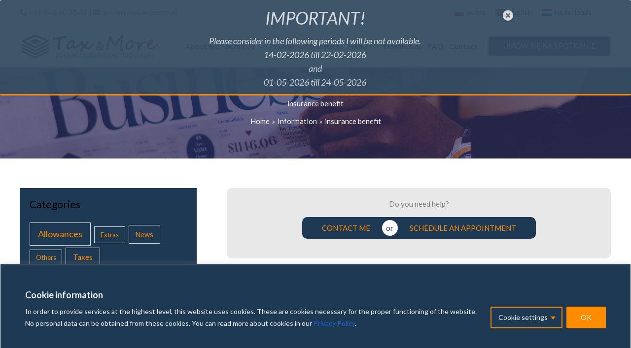

--- FILE ---
content_type: text/css
request_url: https://taxandmore.nl/wp-content/plugins/woo-przelewy24/assets/css/styles.css?ver=1.0.17
body_size: 1980
content:
.p24-payment__logo {
  max-width: 80px;
}


.p24-1clicks {
  display: flex;
  flex-direction: column;
  gap: 10px;
  margin-bottom: 20px;
}


.p24-1clicks__items {
  display: flex;
  flex-direction: column; 
  gap: 8px;
  align-items: center;
}


.p24-1clicks__label,
.p24-1clicks__or {
  font-size: 75%;
  text-align: center;
}
.p24-1clicks__or {
  display: flex;
  align-items: center;
  gap: 10px;
  white-space: nowrap;
}
.p24-1clicks__or:after,
.p24-1clicks__or:before {
  content: "";
  width: 100%;
  height: 1px;
  background: rgba(0, 0, 0, .2);
}


.p24-1click {
  display: flex;
  gap: 12px;
  align-items: center;
  cursor: pointer;
  background: white;
  border-radius: 6px;
  padding: 10px;
  border: 2px solid transparent;
  outline: none;
  position: relative;
}
.p24-1click__logo { margin: 0; }
.p24-1click__logo img { display: block; }

.p24-1click--card {
  aspect-ratio: 85.6 / 53.98;
}


.p24-1click--active {
  border-color: currentColor;
  outline: 1px solid;
}


.p24-1click--card__number {
  gap: 0.5em;
  display: flex;
  font-size: 110%;
  font-family: monospace;
  align-items: center;
  margin-bottom: 1.5em;
}
.p24-1click--card__number small { font-size: 75%; }

.p24-1click--card__valid {
  font-family: monospace;
  position: absolute;
  bottom: 10px;
  left: 10px;
  opacity: .8;
  font-size: 80%;
  font-weight: 800;
}


.p24-1click--blik__valid {
  font-family: monospace;
  opacity: .8;
  font-size: 75%;
}


.p24-1click--card__logo {
  margin-bottom: 0;
  position: absolute;
  bottom: 10px;
  right: 10px;
}


#card-tokenizer {
  display: flex;
  justify-content: center;
  min-width: 280px;
}


.woocommerce table.shop_table .shop_table__cell-description {
  border-top: none;
  padding-top: 0;
  margin: 0;
  opacity: .5;
  font-size: 75%;
}


.p24-waiting {
  position: absolute;
  background: rgba(255, 255, 255, .85);
  font-size: 90%;
  display: flex;
  align-items: center;
  justify-content: center;
  gap: 20px;
  flex-direction: column;
  top: 0; left: 0; bottom: 0; right: 0;
}
.p24-waiting.hidden { display: none; }
.p24-waiting .wc-block-components-spinner {
  position: relative;
  height: auto;
}


.p24-blik-code-input { margin-top: 0 !important; }


.p24-payment-input input[type="text"] {
  padding: 0 1rem;
  width: 100%;
  box-sizing: border-box;
  min-height: 3rem;
}


.woocommerce-order-pay .p24-payment-container {
  max-width: 500px;
  margin: 0 auto;
  display: flex;
  flex-direction: column;
  gap: 24px;
}


.wc-block-components-radio-control-accordion-content:has(.p24-payment-container:empty) {
  display: none;
}

.p24-methods {
  display: flex;
  flex-direction: column;
  gap: 12px;
  margin-top: 12px;
}
.p24-methods + .woocommerce-input-wrapper {
  margin-top: 24px;
  display: block;
}
.p24-methods__items {
  --logo-size: 20px;
  display: grid;
  grid-template-columns: repeat(auto-fit, minmax(100px, auto));
  gap: 12px;
  border-radius: 4px;
}
.p24-methods__items--featured {
  --logo-size: 40px;
  grid-template-columns: repeat(auto-fit, minmax(150px, auto));
}
.p24-method-item {
  cursor: pointer;
  display: flex;
  background: white;
  border-radius: 4px;
  padding: 10px;
  flex-direction: column;
  text-align: center;
  justify-content: center;
  align-items: center;
  flex: 0 1 100px;
  border: 1px solid hsla(0, 0%, 7%, .11);
  user-select: none;
  position: relative;
  gap: 8px;
  font-size: 11px;
}
.p24-method-item--active { outline: 2px solid black; }
.p24-method-item picture {
  aspect-ratio: 16/9;
  height: var(--logo-size);
  max-height: var(--logo-size);
  display: flex;
  align-items: center;
  justify-content: center;
  pointer-events: none;
}
.p24-method-item picture img {
  max-width: 100%;
  max-height: var(--logo-size);
}


.p24-payment-container .p24-checkbox:first-child .wc-block-components-checkbox { margin-top: 0; }
input[id^="payment_method_p24-"] + label img { max-height: 30px; }
.p24-payment-container .wc-block-components-notice-banner:first-child { margin-top: 0; }

p24-installment {
  margin: 20px 0;
  display: block;
}
p24-installment[show-modal="true"] { cursor: pointer; }

.p24-currency__submit {
  line-height: inherit;
  padding-top: 0.3rem !important;
  padding-right: 0.5rem !important;
  padding-bottom: 0.3rem !important;
  padding-left: 0.5rem !important;
}


#p24-3ds-modal {
  position: fixed;
  top: 0; left: 0;
  width: 100%; height: 100%;
  z-index: 9999;
  background-color: rgba(0, 0, 0, 0.6);
  visibility: hidden; opacity: 0;
  transition: opacity 0.3s ease-out, visibility 0.3s ease-out;
  align-items: center; justify-content: center;
  display: flex;
}
#p24-3ds-modal.active {
  display: flex;
  visibility: visible;
  opacity: 1;
}
#p24-3ds-modal .modal-content {
  background: #fff;
  border-radius: 8px;
  padding: 16px;
  max-width: 600px;
  max-height: 80vh;
  width: 100%;
  box-shadow: 0 10px 30px rgba(0, 0, 0, 0.3);
  display: flex;
  flex-direction: column;
  position: relative;
  transition: transform 0.3s ease-out, opacity 0.3s ease-out;
  transform: translateY(25px);
  opacity: 0;
}
#p24-3ds-iframe-wrapper {
  width: 100%; height: 100%;
  flex-grow: 1;
  min-height: 480px;
}
#p24-3ds-modal.active .modal-content {
  transform: translateY(0px);
  opacity: 1;
}

#p24-3ds-iframe-wrapper {
  width: 100%;
  height: 100%;
  flex-grow: 1;
  min-height: 480px;
}


#p24-3ds-iframe-wrapper iframe.fullScreenP24 {
  width: 100%;
  height: 100%;
  border: none;
  min-height: 480px;
  display: block;
  visibility: visible;
}


#p24-3ds-iframe-wrapper iframe.hiddenP24 {
  display: none !important;
  visibility: hidden !important;
}



.p24-1clicks__new-card {
  display: flex;
  align-items: center;
  justify-content: center;
  gap: 10px;
  width: 100%;
  max-width: 450px;
  margin: 16px auto;
  padding: 12px 20px;
  background-color: #fafbfc;
  border: 1.5px solid #d1d5db;
  border-radius: 6px;
  color: #1f2937;
  font-size: 14px;
  font-weight: 500;
  letter-spacing: 0.3px;
  cursor: pointer;
  transition: all 0.2s ease-in-out;
  font-family: inherit;
  text-decoration: none;
  box-shadow: none;
}
.p24-1clicks__new-card-icon {
  flex-shrink: 0;
  width: 18px; height: 18px;
  color: #3b82f6; stroke: currentColor;
}
.p24-1clicks__new-card-text { white-space: nowrap; }
.p24-1clicks__new-card:hover {
  background-color: #f3f4f6;
  border-color: #9ca3af;
  color: #0f172a;
  box-shadow: 0 2px 8px rgba(0,0,0,.08);
}
.p24-1clicks__new-card:hover .p24-1clicks__new-card-icon {
  color: #2563eb; transform: scale(1.05);
}
.p24-1clicks__new-card:active {
  transform: translateY(1px);
  box-shadow: 0 1px 3px rgba(0,0,0,.1);
}
.p24-1clicks__new-card:focus {
  outline: 2px solid #3b82f6;
  outline-offset: 2px;
}
.p24-1clicks__new-card:disabled {
  opacity: 0.6;
  cursor: not-allowed;
  background-color: #f3f4f6;
}


.p24-1click--card {
  --card-bg: linear-gradient(135deg, #ffffff 0%, #f7f7f9 100%);
  --card-border: rgba(0, 0, 0, .06);
  --card-shadow: 0 1px 5px rgba(0, 0, 0, .06);
  --card-shadow-hover: 0 4px 14px rgba(0, 0, 0, .12);
  --accent: #2563eb;
  --text-color: #1f2937;
  --text-color-light: #6b7280;
  --border-radius: 12px;

  display: flex;
  flex-direction: column;
  gap: 10px;
  padding: 14px 16px;
  width: 100%;
  max-width: 220px;                 
  border: 1px solid var(--card-border);
  border-radius: var(--border-radius);
  background: var(--card-bg);
  box-shadow: var(--card-shadow);
  cursor: pointer;
  text-align: left;
  transition: transform .18s ease, box-shadow .18s ease;
}
.p24-1click--card:hover {
  transform: translateY(-2px);
  box-shadow: var(--card-shadow-hover);
}
.p24-1click--card:focus-visible {
  outline: 3px solid color-mix(in oklab, var(--accent) 60%, white 40%);
  outline-offset: 3px;
}


.p24-1click--card-header {
  display: flex;
  justify-content: space-between;
  align-items: center;
}
.p24-1click--card__logo img {
  max-height: 24px;
  width: auto;
  opacity: .95;
}


.p24-1click--card__number {
  font-size: 17px;
  font-family: ui-monospace, monospace;
  letter-spacing: 1.5px;
  font-weight: 600;
  color: var(--text-color);
  display: block;
}
.p24-1click--card__number small {
  font-size: 14px;
  color: var(--text-color-light);
  margin-right: 4px;
}


.p24-1click--card__valid {
  font-size: 13px;
  color: var(--text-color-light);
}


@media screen and (max-width: 480px) {
  #p24-3ds-modal {
    padding: 0;
    align-items: flex-end;
  }
  #p24-3ds-modal .modal-content {
    width: 100%; height: 95vh;
    max-width: 100%; max-height: 100%;
    padding: 12px;
    border-radius: 16px 16px 0 0;
    transform: translateY(100%);
    opacity: 1;
  }
  #p24-3ds-modal.active .modal-content { transform: translateY(0); }
  #p24-3ds-iframe-wrapper { height: 100%; min-height: 0; }
  #p24-3ds-iframe-wrapper iframe { min-height: 0; }
  #card-tokenizer iframe { max-width: 100%; width: 100% !important; }

  .p24-1clicks__new-card {
    padding: 10px 16px;
    font-size: 13px;
    max-width: 100%;
  }
  .p24-1clicks__new-card-icon { width: 16px; height: 16px; }


  .p24-1clicks__items .p24-1click--card {
    width: 100%;
    max-width: 220px;
  }
}


@media screen and (min-width: 481px) {
  #p24-3ds-modal .modal-content {
    height: auto;
    max-height: 90vh;
  }
  .p24-1clicks__items {
    flex-direction: row;
    flex-wrap: wrap;        
    justify-content: center; 
  }
  .p24-1clicks__items .p24-1click--card {
    flex: 0 1 220px;        
    max-width: 220px;
    width: auto;
  }
}

@media screen and (min-width: 779px) and (max-width: 873px) {
  .p24-1clicks__items {
    display: grid;
    grid-template-columns: repeat(2, minmax(0, 1fr));
    gap: 8px;
    justify-items: center; 
  }
  .p24-1clicks__items .p24-1click--card {
    width: 100%;
    max-width: 100%;
  }
}

@media screen and (max-width: 768px) {
  #p24-3ds-modal .modal-content {
    max-width: 90%;
    padding: 16px;
    max-height: 92vh;
  }
}


--- FILE ---
content_type: text/css
request_url: https://taxandmore.nl/wp-content/themes/wpxtreme-child/style.css?ver=1.0.0
body_size: 138
content:
/**
Theme Name: WPxtreme Child
Author: BizXtreme
Author URI: https://webexpert4u.net
Description: WPxtreme is fast & fully customizable WordPress theme suitable for blog, personal portfolio, business website and WooCommerce. It is very lightweight and offers unparalleled speed. Built with SEO in mind, WPxtreme comes with Schema.org code integrated and is Native AMP ready so search engines will love your site. It offers special features and templates so it works perfectly with all page builders like Elementor, Beaver Builder, Visual Composer, SiteOrigin, Divi, etc. Some of the other features: # WooCommerce Ready # Responsive # RTL & Translation Ready # Extendable with premium addons # Regularly updated. Looking for a perfect base theme? Look no further. WPxtreme is fast, fully customizable and WooCommerce ready theme that you can use for building any kind of website!
Version: 1.0.0
License: GNU General Public License v2 or later
License URI: http://www.gnu.org/licenses/gpl-2.0.html
Text Domain: wpxtreme-child
Template: astra
*/